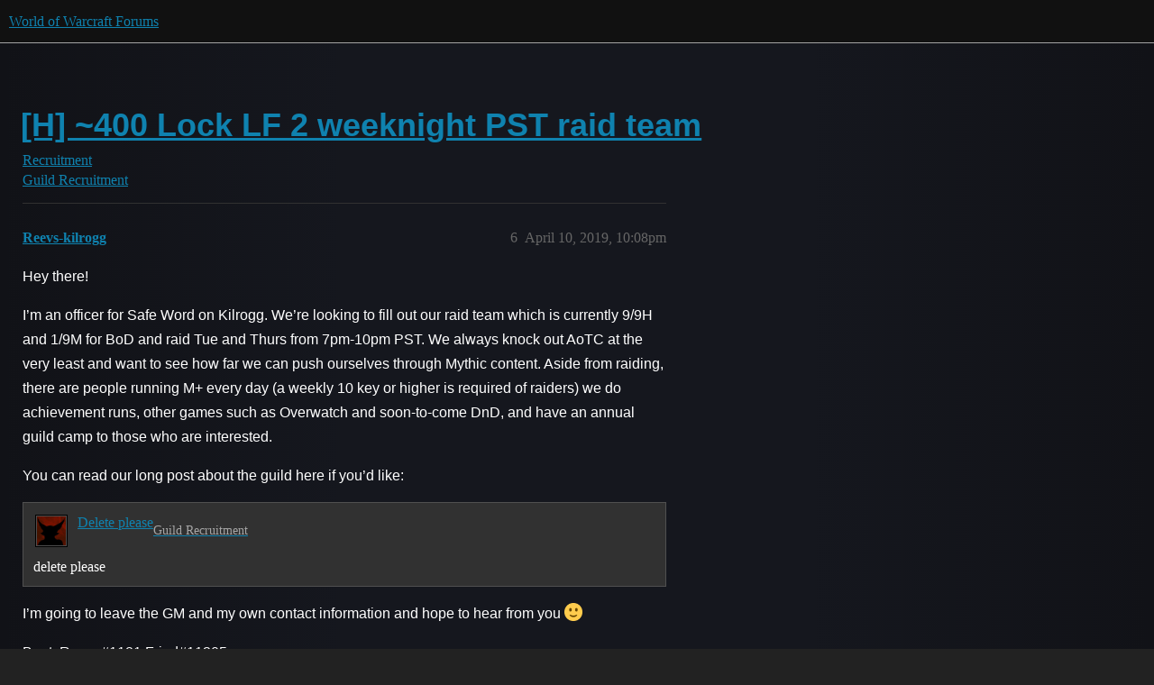

--- FILE ---
content_type: text/css
request_url: https://d38bqls1q93fod.cloudfront.net/en/wow/stylesheets/discourse-group-tracker_7ba259d987bd155dddde827f76f5a210f3bf2e1a.css?__ws=us.forums.blizzard.com
body_size: -163
content:
.group-tracker-nav{background-color:var(--secondary);display:inline-flex;height:100%}.group-tracker-nav .btn{display:inline-flex}.group-tracker{height:100%}
/*# sourceMappingURL=discourse-group-tracker_7ba259d987bd155dddde827f76f5a210f3bf2e1a.css.map?__ws=us.forums.blizzard.com */
